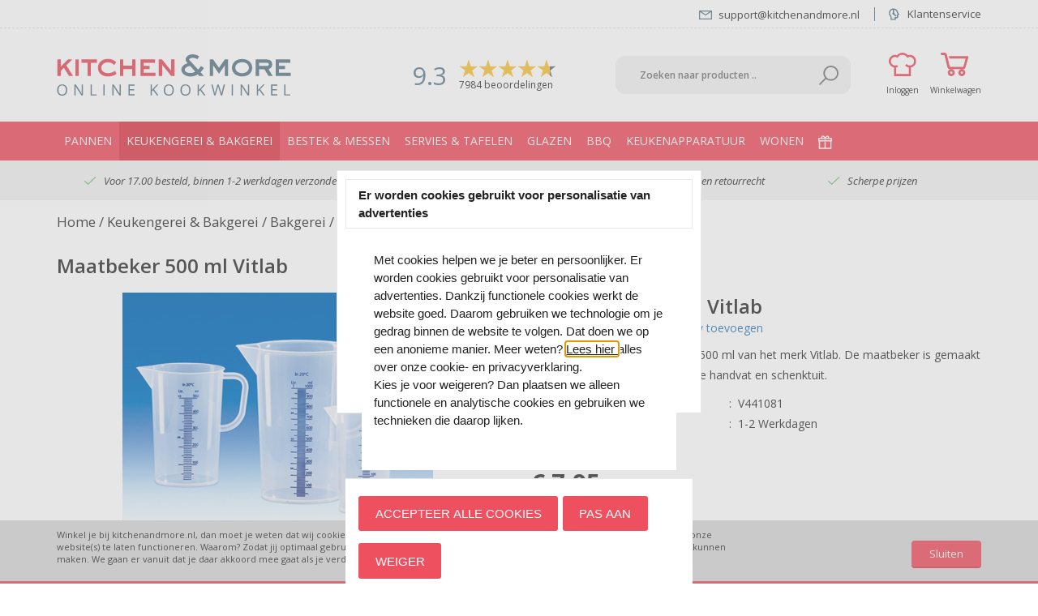

--- FILE ---
content_type: image/svg+xml
request_url: https://www.kitchenandmore.nl/Files/2/29000/29447/Protom/218364/Media/message.svg
body_size: 270
content:
<?xml version="1.0" encoding="utf-8"?>
<!-- Generator: Adobe Illustrator 19.2.0, SVG Export Plug-In . SVG Version: 6.00 Build 0)  -->
<svg version="1.1" id="Laag_1" xmlns="http://www.w3.org/2000/svg" xmlns:xlink="http://www.w3.org/1999/xlink" x="0px" y="0px"
	 viewBox="0 0 26 18" style="enable-background:new 0 0 26 18;" xml:space="preserve">
<style type="text/css">
	.st0{fill:#5C7A8A;}
</style>
<g id="surface1">
	<path class="st0" d="M0,0v18h26V0H0z M4.3,2h17.4L13,7.8L4.3,2z M2,2.9l10.4,7l0.6,0.3l0.6-0.3l10.4-7V16H2V2.9z"/>
</g>
</svg>


--- FILE ---
content_type: image/svg+xml
request_url: https://www.kitchenandmore.nl/Files/2/29000/29447/Protom/218364/Media/K&M.svg
body_size: 2468
content:
<?xml version="1.0" encoding="utf-8"?>
<!-- Generator: Adobe Illustrator 25.1.0, SVG Export Plug-In . SVG Version: 6.00 Build 0)  -->
<svg version="1.1" id="Laag_1" xmlns="http://www.w3.org/2000/svg" xmlns:xlink="http://www.w3.org/1999/xlink" x="0px" y="0px"
	 viewBox="0 0 526.4 93.2" style="enable-background:new 0 0 526.4 93.2;" xml:space="preserve">
<style type="text/css">
	.st0{fill:#EA5160;}
	.st1{fill:#5F7B8C;}
</style>
<g>
	<g>
		<path class="st0" d="M8.2,11.6v16.2l16-16.2h9.6L20.7,24.9l15.2,24h-9L15.2,30.5l-7,6.9v11.5H0.7V11.6H8.2z"/>
		<path class="st0" d="M48.7,11.6v37.2h-7.5V11.6H48.7z"/>
		<path class="st0" d="M89.6,11.6v7.5H75.9v29.8h-7.5V19.1H54.7v-7.5H89.6z"/>
		<path class="st0" d="M128.8,24.1c-0.6-0.5-1.4-1.1-2.3-1.8c-0.9-0.7-2-1.4-3.3-2c-1.2-0.6-2.6-1.2-4.2-1.6c-1.5-0.5-3.2-0.7-5-0.7
			c-2.3,0-4.3,0.4-6.1,1.1c-1.8,0.7-3.3,1.7-4.6,2.9c-1.3,1.2-2.2,2.5-2.9,4s-1,3-1,4.5c0,1.4,0.3,2.8,0.9,4.2s1.5,2.7,2.8,3.9
			s2.9,2.1,4.8,2.8s4.3,1.1,6.9,1.1c1.6,0,3.2-0.2,4.8-0.5c1.6-0.3,3-0.8,4.3-1.3s2.6-1.1,3.7-1.7c1.1-0.6,2-1.2,2.8-1.8l3.4,6.9
			c-1.3,1-2.8,1.8-4.4,2.6c-1.6,0.7-3.3,1.4-5,1.8c-1.7,0.5-3.4,0.8-5,1.1c-1.7,0.2-3.2,0.4-4.7,0.4c-3.1,0-6.1-0.4-8.8-1.3
			c-2.8-0.8-5.2-2.1-7.3-3.8c-2.1-1.7-3.7-3.7-4.9-6.2c-1.2-2.4-1.8-5.3-1.8-8.6s0.7-6.2,2-8.7c1.4-2.5,3.1-4.5,5.3-6.2
			c2.2-1.7,4.6-2.9,7.2-3.7c2.7-0.8,5.3-1.2,7.9-1.2c2.4,0,4.5,0.2,6.4,0.7s3.6,1.1,5.1,1.8s2.8,1.5,4,2.3s2.3,1.6,3.3,2.3
			L128.8,24.1z"/>
		<path class="st0" d="M149,11.6v14.1h20V11.6h7.5v37.2H169V33.2h-20v15.7h-7.5V11.6H149z"/>
		<path class="st0" d="M220.7,11.6v7.5h-25.6v6.8h13.5v7.5h-13.5v8h26.4v7.5h-33.9V11.6H220.7z"/>
		<path class="st0" d="M228.9,11.6h7.5l20.4,25.2h0.1V11.6h7.5v37.2H257l-20.4-25.2h-0.1v25.2H229V11.6H228.9z"/>
	</g>
</g>
<g>
	<path class="st1" d="M316.8,45.2c-2.6,1.7-5.2,2.9-7.9,3.7c-2.7,0.8-5.5,1.2-8.3,1.2c-2.3,0-4.7-0.3-7.1-1
		c-2.4-0.6-4.7-1.6-6.7-2.9c-2-1.3-3.7-2.9-5-4.9c-1.3-1.9-1.9-4.2-1.9-6.8c0-2.3,0.5-4.3,1.5-5.9s2.2-3,3.7-4.1s3-2,4.6-2.7
		s3.1-1.2,4.4-1.7c-0.3-0.4-0.8-0.9-1.3-1.5s-1-1.3-1.5-2c-0.5-0.7-0.9-1.5-1.3-2.3s-0.5-1.7-0.5-2.5c0-1.7,0.4-3.3,1.3-4.7
		s2-2.7,3.4-3.7s3-1.8,4.9-2.4c1.8-0.6,3.7-0.9,5.7-0.9c1.6,0,3.2,0.1,4.7,0.4s2.9,0.6,4.2,1.1c1.3,0.4,2.4,0.9,3.5,1.4
		s1.9,0.9,2.7,1.3l-3.4,6.7c-1.7-0.7-3.5-1.4-5.3-2.1c-1.8-0.7-3.7-1-5.5-1c-1.2,0-2.2,0.1-3.2,0.4c-1,0.2-1.9,0.5-2.6,0.9
		s-1.3,0.8-1.8,1.2c-0.4,0.4-0.6,0.9-0.6,1.3c0,0.1,0.1,0.3,0.3,0.6c0.2,0.2,0.4,0.5,0.6,0.8s0.5,0.6,0.7,0.9
		c0.3,0.3,0.5,0.5,0.6,0.6l18.2,20c0.4-0.4,0.9-1,1.5-1.8s1.2-1.6,1.8-2.4c0.6-0.8,1.2-1.6,1.7-2.3c0.5-0.7,0.9-1.3,1.2-1.7l6.5,4.2
		c-0.5,0.9-1,1.7-1.4,2.4s-0.9,1.4-1.5,2.2c-0.6,0.7-1.2,1.5-1.9,2.3c-0.7,0.8-1.6,1.8-2.6,3l7.8,8.6h-10.6L316.8,45.2z M299.6,26.2
		c-1.3,0.2-2.7,0.5-4.1,1s-2.7,1.1-3.9,1.9c-1.2,0.8-2.1,1.6-2.9,2.6c-0.7,1-1.1,2-1.1,3.1c0,1.2,0.3,2.2,1,3.1
		c0.6,0.9,1.5,1.7,2.7,2.3s2.5,1.1,4,1.5c1.5,0.3,3.2,0.5,5,0.5c1.9,0,3.7-0.3,5.6-0.8s3.6-1.3,5.3-2.4L299.6,26.2z"/>
	<path class="st1" d="M351.7,25.2h-0.1v23.7h-7.5V11.6h7.5l13.1,18.7l13.1-18.7h7.5v37.2h-7.5V25.2h-0.1l-12.9,18.7L351.7,25.2z"/>
	<path class="st1" d="M407,48.4c-2.9-1.1-5.2-2.5-7.2-4.3c-1.9-1.8-3.4-3.9-4.4-6.3c-1-2.4-1.5-4.9-1.5-7.5s0.5-5.1,1.5-7.5
		s2.5-4.5,4.4-6.3s4.3-3.3,7.1-4.3s6.1-1.6,9.8-1.6c3.7,0,6.9,0.5,9.8,1.6c2.8,1.1,5.2,2.5,7.2,4.3c1.9,1.8,3.4,3.9,4.4,6.3
		s1.5,4.9,1.5,7.5s-0.5,5.1-1.5,7.5s-2.5,4.5-4.4,6.3s-4.3,3.3-7.2,4.3c-2.9,1.1-6.1,1.6-9.7,1.6C413.1,50,409.9,49.5,407,48.4z
		 M423.1,41.5c1.9-0.7,3.5-1.6,4.9-2.7c1.3-1.1,2.4-2.4,3.1-3.9s1.1-3,1.1-4.7s-0.4-3.2-1.1-4.7s-1.8-2.8-3.1-3.9
		c-1.3-1.1-3-2-4.9-2.7s-4-1-6.3-1s-4.4,0.3-6.3,1s-3.5,1.6-4.9,2.7c-1.3,1.2-2.4,2.5-3.1,4s-1.1,3-1.1,4.6s0.4,3.2,1.1,4.7
		s1.8,2.8,3.1,3.9c1.3,1.1,3,2,4.9,2.7s4,1,6.3,1S421.2,42.2,423.1,41.5z"/>
	<path class="st1" d="M471.2,11.6c1.7,0,3.4,0.2,5,0.5c1.6,0.4,3,1,4.3,1.8s2.3,2,3,3.4s1.1,3.2,1.1,5.3c0,1.8-0.3,3.3-0.8,4.5
		s-1.2,2.3-2,3.2c-0.8,0.9-1.8,1.5-2.7,2c-1,0.5-1.9,0.9-2.8,1.3l9.4,15.2h-9.4l-9.4-15.2H455v15.2h-7.5V11.6H471.2z M455,19.1v7.1
		h16.2c0.6,0,1.2,0,1.9-0.1c0.7-0.1,1.3-0.2,1.9-0.5c0.6-0.2,1.1-0.6,1.5-1.1s0.6-1.1,0.6-1.9c0-0.9-0.2-1.5-0.6-2s-0.9-0.8-1.4-1
		c-0.6-0.2-1.2-0.3-1.9-0.4c-0.7,0-1.4-0.1-2-0.1H455z"/>
	<path class="st1" d="M525.5,11.6v7.5H500v6.8h13.5v7.5H500v8h26.4v7.5h-33.9V11.6H525.5z"/>
</g>
<g>
	<path class="st1" d="M22.7,80.5c0,3.9-1,7.1-3,9.3c-2,2.3-4.8,3.4-8.3,3.4c-3.6,0-6.4-1.1-8.4-3.3c-2-2.2-3-5.4-3-9.4s1-7.1,3-9.3
		c2-2.2,4.8-3.3,8.4-3.3c3.5,0,6.3,1.1,8.3,3.4C21.7,73.5,22.7,76.6,22.7,80.5z M3,80.5c0,3.3,0.7,5.9,2.1,7.6s3.5,2.6,6.2,2.6
		s4.8-0.9,6.2-2.6c1.4-1.7,2.1-4.3,2.1-7.6c0-3.3-0.7-5.8-2.1-7.6c-1.4-1.7-3.4-2.6-6.2-2.6c-2.7,0-4.8,0.9-6.2,2.6
		C3.7,74.7,3,77.2,3,80.5z"/>
	<path class="st1" d="M58.1,92.9h-3.3L41.4,72.2h-0.1c0.2,2.4,0.3,4.7,0.3,6.7v14H39V68.2h3.2l13.4,20.6h0.1c0-0.3-0.1-1.3-0.2-2.9
		c-0.1-1.6-0.1-2.8-0.1-3.5V68.2h2.7C58.1,68.2,58.1,92.9,58.1,92.9z"/>
	<path class="st1" d="M75.4,92.9V68.2h2.9v22.1h10.9v2.6C89.2,92.9,75.4,92.9,75.4,92.9z"/>
	<path class="st1" d="M104.1,92.9V68.2h2.9v24.7C107,92.9,104.1,92.9,104.1,92.9z"/>
	<path class="st1" d="M143.5,92.9h-3.3l-13.5-20.7h-0.1c0.2,2.4,0.3,4.7,0.3,6.7v14h-2.6V68.2h3.2l13.4,20.6h0.1
		c0-0.3-0.1-1.3-0.2-2.9c-0.1-1.6-0.1-2.8-0.1-3.5V68.2h2.7v24.7H143.5z"/>
	<path class="st1" d="M174.5,92.9h-13.8V68.2h13.8v2.5h-10.9v7.9h10.2v2.5h-10.2v9.1h10.9V92.9z"/>
	<path class="st1" d="M228.5,92.9h-3.4l-9-12l-2.6,2.3v9.7h-2.9V68.2h2.9v12.2l11.2-12.2h3.4l-9.9,10.7L228.5,92.9z"/>
	<path class="st1" d="M262.9,80.5c0,3.9-1,7.1-3,9.3c-2,2.3-4.8,3.4-8.3,3.4c-3.6,0-6.4-1.1-8.4-3.3c-2-2.2-3-5.4-3-9.4s1-7.1,3-9.3
		c2-2.2,4.8-3.3,8.4-3.3c3.5,0,6.3,1.1,8.3,3.4C261.9,73.5,262.9,76.6,262.9,80.5z M243.3,80.5c0,3.3,0.7,5.9,2.1,7.6
		s3.5,2.6,6.2,2.6s4.8-0.9,6.2-2.6c1.4-1.7,2.1-4.3,2.1-7.6c0-3.3-0.7-5.8-2.1-7.6c-1.4-1.7-3.4-2.6-6.2-2.6c-2.7,0-4.8,0.9-6.2,2.6
		S243.3,77.2,243.3,80.5z"/>
	<path class="st1" d="M300.5,80.5c0,3.9-1,7.1-3,9.3c-2,2.3-4.8,3.4-8.3,3.4c-3.6,0-6.4-1.1-8.4-3.3c-2-2.2-3-5.4-3-9.4s1-7.1,3-9.3
		c2-2.2,4.8-3.3,8.4-3.3c3.5,0,6.3,1.1,8.3,3.4C299.5,73.5,300.5,76.6,300.5,80.5z M280.9,80.5c0,3.3,0.7,5.9,2.1,7.6
		s3.5,2.6,6.2,2.6s4.8-0.9,6.2-2.6c1.4-1.7,2.1-4.3,2.1-7.6c0-3.3-0.7-5.8-2.1-7.6c-1.4-1.7-3.4-2.6-6.2-2.6c-2.7,0-4.8,0.9-6.2,2.6
		C281.6,74.7,280.9,77.2,280.9,80.5z"/>
	<path class="st1" d="M334.5,92.9h-3.4l-9-12l-2.6,2.3v9.7h-2.9V68.2h2.9v12.2l11.2-12.2h3.4l-9.9,10.7L334.5,92.9z"/>
	<path class="st1" d="M371.9,92.9H369l-5-16.5c-0.2-0.7-0.5-1.7-0.8-2.8s-0.4-1.8-0.5-2c-0.2,1.5-0.6,3.1-1.2,4.9l-4.8,16.4H354
		l-6.6-24.7h3l3.9,15.2c0.5,2.1,0.9,4.1,1.2,5.8c0.3-2.1,0.8-4.1,1.3-6l4.4-15h3l4.6,15.1c0.5,1.7,1,3.7,1.4,5.9
		c0.2-1.6,0.6-3.5,1.2-5.8l3.9-15.2h3L371.9,92.9z"/>
	<path class="st1" d="M393.2,92.9V68.2h2.9v24.7C396.1,92.9,393.2,92.9,393.2,92.9z"/>
	<path class="st1" d="M432.7,92.9h-3.3l-13.5-20.7h-0.1c0.2,2.4,0.3,4.7,0.3,6.7v14h-2.6V68.2h3.2l13.4,20.6h0.1
		c0-0.3-0.1-1.3-0.2-2.9s-0.1-2.8-0.1-3.5V68.2h2.7v24.7H432.7z"/>
	<path class="st1" d="M467.8,92.9h-3.4l-9-12l-2.6,2.3v9.7H450V68.2h2.9v12.2L464,68.2h3.4l-9.9,10.7L467.8,92.9z"/>
	<path class="st1" d="M496,92.9h-13.8V68.2H496v2.5h-10.9v7.9h10.2v2.5h-10.2v9.1H496V92.9z"/>
	<path class="st1" d="M511.8,92.9V68.2h2.9v22.1h10.9v2.6C525.6,92.9,511.8,92.9,511.8,92.9z"/>
</g>
</svg>


--- FILE ---
content_type: image/svg+xml
request_url: https://www.kitchenandmore.nl/Files/2/29000/29447/Protom/218364/Media/wortel.svg
body_size: 553
content:
<?xml version="1.0" encoding="utf-8"?>
<!-- Generator: Adobe Illustrator 19.2.0, SVG Export Plug-In . SVG Version: 6.00 Build 0)  -->
<svg version="1.1" id="Laag_1" xmlns="http://www.w3.org/2000/svg" xmlns:xlink="http://www.w3.org/1999/xlink" x="0px" y="0px"
	 viewBox="0 0 270.5 664.1" style="enable-background:new 0 0 270.5 664.1;" xml:space="preserve">
<style type="text/css">
	.st0{fill:#F78007;}
	.st1{fill:#61BD6D;}
</style>
<g>
	<path class="st0" d="M150,213.9c-31-1-64-4-79,43c-16,53,21,203,28,258c3,25,24,136,44,146c45,23,33-82,49-155c14-62,25-118-21-129
		c-9-2-19,1-33,1c75-26,68,54,75,15C223,331.9,238,216.9,150,213.9z"/>
	<path class="st1" d="M122,206.9c-16-33-13-61-40-29c-24,28-34,1-33-4c0,0-50,37-49,14l26-39c0,0-27-6-22-17c6-14,97-59,126,36
		C137,192.9,127,216.9,122,206.9z"/>
	<path class="st1" d="M155,208.9c8-36-1-62,33-38c30,22,33-6,30-11c0,0,58,25,52,3l-34-32c0,0,24-13,17-22c-9-12-108-35-114,64
		C138,198.9,153,219.9,155,208.9z"/>
	<path class="st1" d="M135,165.9c-12,19-6-91-24-84c-2,0-39,21-41,0c-1-8,46-13,26-22c-15-6-65,9-54-9c6-10,45-13,41-17
		c-44-55,41-40,55,23C144,83.9,150,143.9,135,165.9z"/>
</g>
</svg>


--- FILE ---
content_type: text/xml; charset="utf-8"
request_url: https://www.kitchenandmore.nl/website/Includes/AjaxFunctions/WebsiteAjaxHandler.php?Show=Product
body_size: 334
content:
<?xml version="1.0" encoding="utf-8" ?><xjx><cmd n="as" t="ShippingCostAmount" p="innerHTML">14,95</cmd><cmd n="js"><![CDATA[$("#ShippingCostTitle").attr("title", "Indicatie verzendkosten (Afhankelijk van ordertotaal)");]]></cmd><cmd n="js"><![CDATA[$(".loader2").hide();]]></cmd><cmd n="js"><![CDATA[$(".StandardButton, .ui-dialog-buttonset .ProductOrderButton").attr("disabled", false);]]></cmd><cmd n="js"><![CDATA[$(".ui-dialog-buttonset .ProductOrderButton div").remove();]]></cmd><cmd n="js">$.fn.ContentInitializer().DoAfterUpdateShippingCosts();</cmd><cmd n="js"><![CDATA[CSRF.SetToken("93071b7cb53be45d59ecbc56ab24aec279be1505df9ba4439b677b9b250c5fed")]]></cmd></xjx>

--- FILE ---
content_type: image/svg+xml
request_url: https://www.kitchenandmore.nl/Files/2/29000/29447/Protom/218364/Media/shopping_cart.svg
body_size: 390
content:
<?xml version="1.0" encoding="utf-8"?>
<!-- Generator: Adobe Illustrator 19.2.0, SVG Export Plug-In . SVG Version: 6.00 Build 0)  -->
<svg version="1.1" id="Laag_1" xmlns="http://www.w3.org/2000/svg" xmlns:xlink="http://www.w3.org/1999/xlink" x="0px" y="0px"
	 viewBox="0 0 23.8 20" style="enable-background:new 0 0 23.8 20;" xml:space="preserve">
<style type="text/css">
	.st0{fill:#EF5060;}
</style>
<g id="surface1">
	<path class="st0" d="M1,0C0.4,0,0,0.4,0,1s0.4,1,1,1h2.2l2.6,10.5c0.2,0.9,1,1.5,1.9,1.5h11.5c0.9,0,1.7-0.6,1.9-1.5L23.8,3H7
		l0.5,2h13.7l-1.9,7H7.8L5.2,1.5C4.9,0.6,4.1,0,3.2,0H1z M18,14c-1.6,0-3,1.4-3,3s1.4,3,3,3s3-1.4,3-3S19.6,14,18,14z M9,14
		c-1.6,0-3,1.4-3,3s1.4,3,3,3s3-1.4,3-3S10.6,14,9,14z M9,16c0.6,0,1,0.4,1,1s-0.4,1-1,1s-1-0.4-1-1S8.4,16,9,16z M18,16
		c0.6,0,1,0.4,1,1s-0.4,1-1,1s-1-0.4-1-1S17.4,16,18,16z"/>
</g>
</svg>


--- FILE ---
content_type: text/xml; charset="utf-8"
request_url: https://www.kitchenandmore.nl/website/Includes/AjaxFunctions/WebsiteAjaxHandler.php?Show=Product
body_size: 111
content:
<?xml version="1.0" encoding="utf-8" ?><xjx><cmd n="js"><![CDATA[CSRF.SetToken("93071b7cb53be45d59ecbc56ab24aec279be1505df9ba4439b677b9b250c5fed")]]></cmd></xjx>